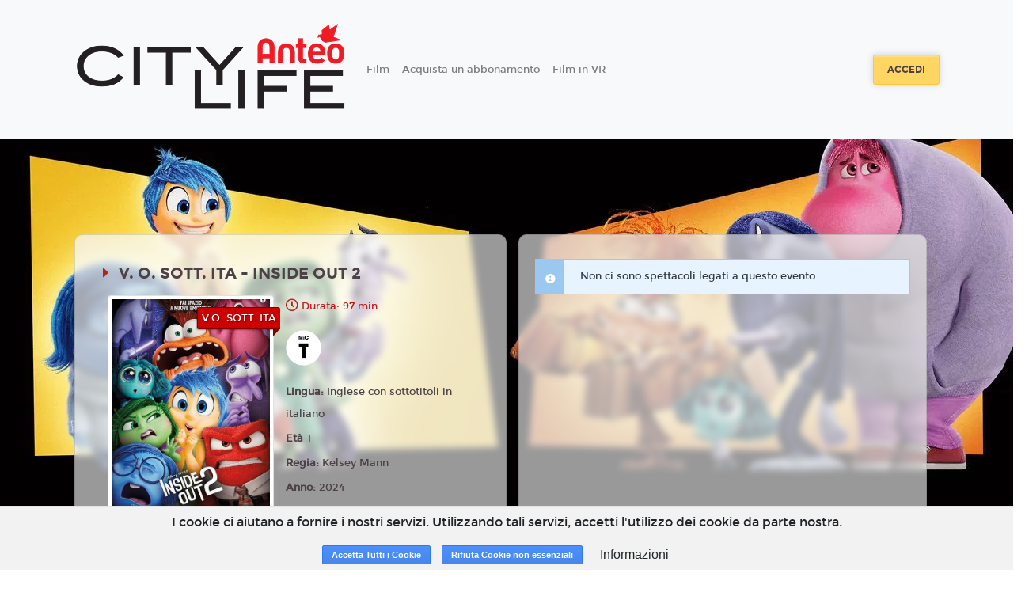

--- FILE ---
content_type: text/html; charset=utf-8
request_url: https://www.google.com/recaptcha/api2/anchor?ar=1&k=6LeMlcgUAAAAAOIIU9j65JSvvhsVsX0BMf1oJaQ1&co=aHR0cHM6Ly9jaXR5bGlmZS5zcGF6aW9jaW5lbWEuMTh0aWNrZXRzLml0OjQ0Mw..&hl=en&v=7gg7H51Q-naNfhmCP3_R47ho&size=invisible&anchor-ms=20000&execute-ms=30000&cb=8hf13bq4jm0g
body_size: 48245
content:
<!DOCTYPE HTML><html dir="ltr" lang="en"><head><meta http-equiv="Content-Type" content="text/html; charset=UTF-8">
<meta http-equiv="X-UA-Compatible" content="IE=edge">
<title>reCAPTCHA</title>
<style type="text/css">
/* cyrillic-ext */
@font-face {
  font-family: 'Roboto';
  font-style: normal;
  font-weight: 400;
  font-stretch: 100%;
  src: url(//fonts.gstatic.com/s/roboto/v48/KFO7CnqEu92Fr1ME7kSn66aGLdTylUAMa3GUBHMdazTgWw.woff2) format('woff2');
  unicode-range: U+0460-052F, U+1C80-1C8A, U+20B4, U+2DE0-2DFF, U+A640-A69F, U+FE2E-FE2F;
}
/* cyrillic */
@font-face {
  font-family: 'Roboto';
  font-style: normal;
  font-weight: 400;
  font-stretch: 100%;
  src: url(//fonts.gstatic.com/s/roboto/v48/KFO7CnqEu92Fr1ME7kSn66aGLdTylUAMa3iUBHMdazTgWw.woff2) format('woff2');
  unicode-range: U+0301, U+0400-045F, U+0490-0491, U+04B0-04B1, U+2116;
}
/* greek-ext */
@font-face {
  font-family: 'Roboto';
  font-style: normal;
  font-weight: 400;
  font-stretch: 100%;
  src: url(//fonts.gstatic.com/s/roboto/v48/KFO7CnqEu92Fr1ME7kSn66aGLdTylUAMa3CUBHMdazTgWw.woff2) format('woff2');
  unicode-range: U+1F00-1FFF;
}
/* greek */
@font-face {
  font-family: 'Roboto';
  font-style: normal;
  font-weight: 400;
  font-stretch: 100%;
  src: url(//fonts.gstatic.com/s/roboto/v48/KFO7CnqEu92Fr1ME7kSn66aGLdTylUAMa3-UBHMdazTgWw.woff2) format('woff2');
  unicode-range: U+0370-0377, U+037A-037F, U+0384-038A, U+038C, U+038E-03A1, U+03A3-03FF;
}
/* math */
@font-face {
  font-family: 'Roboto';
  font-style: normal;
  font-weight: 400;
  font-stretch: 100%;
  src: url(//fonts.gstatic.com/s/roboto/v48/KFO7CnqEu92Fr1ME7kSn66aGLdTylUAMawCUBHMdazTgWw.woff2) format('woff2');
  unicode-range: U+0302-0303, U+0305, U+0307-0308, U+0310, U+0312, U+0315, U+031A, U+0326-0327, U+032C, U+032F-0330, U+0332-0333, U+0338, U+033A, U+0346, U+034D, U+0391-03A1, U+03A3-03A9, U+03B1-03C9, U+03D1, U+03D5-03D6, U+03F0-03F1, U+03F4-03F5, U+2016-2017, U+2034-2038, U+203C, U+2040, U+2043, U+2047, U+2050, U+2057, U+205F, U+2070-2071, U+2074-208E, U+2090-209C, U+20D0-20DC, U+20E1, U+20E5-20EF, U+2100-2112, U+2114-2115, U+2117-2121, U+2123-214F, U+2190, U+2192, U+2194-21AE, U+21B0-21E5, U+21F1-21F2, U+21F4-2211, U+2213-2214, U+2216-22FF, U+2308-230B, U+2310, U+2319, U+231C-2321, U+2336-237A, U+237C, U+2395, U+239B-23B7, U+23D0, U+23DC-23E1, U+2474-2475, U+25AF, U+25B3, U+25B7, U+25BD, U+25C1, U+25CA, U+25CC, U+25FB, U+266D-266F, U+27C0-27FF, U+2900-2AFF, U+2B0E-2B11, U+2B30-2B4C, U+2BFE, U+3030, U+FF5B, U+FF5D, U+1D400-1D7FF, U+1EE00-1EEFF;
}
/* symbols */
@font-face {
  font-family: 'Roboto';
  font-style: normal;
  font-weight: 400;
  font-stretch: 100%;
  src: url(//fonts.gstatic.com/s/roboto/v48/KFO7CnqEu92Fr1ME7kSn66aGLdTylUAMaxKUBHMdazTgWw.woff2) format('woff2');
  unicode-range: U+0001-000C, U+000E-001F, U+007F-009F, U+20DD-20E0, U+20E2-20E4, U+2150-218F, U+2190, U+2192, U+2194-2199, U+21AF, U+21E6-21F0, U+21F3, U+2218-2219, U+2299, U+22C4-22C6, U+2300-243F, U+2440-244A, U+2460-24FF, U+25A0-27BF, U+2800-28FF, U+2921-2922, U+2981, U+29BF, U+29EB, U+2B00-2BFF, U+4DC0-4DFF, U+FFF9-FFFB, U+10140-1018E, U+10190-1019C, U+101A0, U+101D0-101FD, U+102E0-102FB, U+10E60-10E7E, U+1D2C0-1D2D3, U+1D2E0-1D37F, U+1F000-1F0FF, U+1F100-1F1AD, U+1F1E6-1F1FF, U+1F30D-1F30F, U+1F315, U+1F31C, U+1F31E, U+1F320-1F32C, U+1F336, U+1F378, U+1F37D, U+1F382, U+1F393-1F39F, U+1F3A7-1F3A8, U+1F3AC-1F3AF, U+1F3C2, U+1F3C4-1F3C6, U+1F3CA-1F3CE, U+1F3D4-1F3E0, U+1F3ED, U+1F3F1-1F3F3, U+1F3F5-1F3F7, U+1F408, U+1F415, U+1F41F, U+1F426, U+1F43F, U+1F441-1F442, U+1F444, U+1F446-1F449, U+1F44C-1F44E, U+1F453, U+1F46A, U+1F47D, U+1F4A3, U+1F4B0, U+1F4B3, U+1F4B9, U+1F4BB, U+1F4BF, U+1F4C8-1F4CB, U+1F4D6, U+1F4DA, U+1F4DF, U+1F4E3-1F4E6, U+1F4EA-1F4ED, U+1F4F7, U+1F4F9-1F4FB, U+1F4FD-1F4FE, U+1F503, U+1F507-1F50B, U+1F50D, U+1F512-1F513, U+1F53E-1F54A, U+1F54F-1F5FA, U+1F610, U+1F650-1F67F, U+1F687, U+1F68D, U+1F691, U+1F694, U+1F698, U+1F6AD, U+1F6B2, U+1F6B9-1F6BA, U+1F6BC, U+1F6C6-1F6CF, U+1F6D3-1F6D7, U+1F6E0-1F6EA, U+1F6F0-1F6F3, U+1F6F7-1F6FC, U+1F700-1F7FF, U+1F800-1F80B, U+1F810-1F847, U+1F850-1F859, U+1F860-1F887, U+1F890-1F8AD, U+1F8B0-1F8BB, U+1F8C0-1F8C1, U+1F900-1F90B, U+1F93B, U+1F946, U+1F984, U+1F996, U+1F9E9, U+1FA00-1FA6F, U+1FA70-1FA7C, U+1FA80-1FA89, U+1FA8F-1FAC6, U+1FACE-1FADC, U+1FADF-1FAE9, U+1FAF0-1FAF8, U+1FB00-1FBFF;
}
/* vietnamese */
@font-face {
  font-family: 'Roboto';
  font-style: normal;
  font-weight: 400;
  font-stretch: 100%;
  src: url(//fonts.gstatic.com/s/roboto/v48/KFO7CnqEu92Fr1ME7kSn66aGLdTylUAMa3OUBHMdazTgWw.woff2) format('woff2');
  unicode-range: U+0102-0103, U+0110-0111, U+0128-0129, U+0168-0169, U+01A0-01A1, U+01AF-01B0, U+0300-0301, U+0303-0304, U+0308-0309, U+0323, U+0329, U+1EA0-1EF9, U+20AB;
}
/* latin-ext */
@font-face {
  font-family: 'Roboto';
  font-style: normal;
  font-weight: 400;
  font-stretch: 100%;
  src: url(//fonts.gstatic.com/s/roboto/v48/KFO7CnqEu92Fr1ME7kSn66aGLdTylUAMa3KUBHMdazTgWw.woff2) format('woff2');
  unicode-range: U+0100-02BA, U+02BD-02C5, U+02C7-02CC, U+02CE-02D7, U+02DD-02FF, U+0304, U+0308, U+0329, U+1D00-1DBF, U+1E00-1E9F, U+1EF2-1EFF, U+2020, U+20A0-20AB, U+20AD-20C0, U+2113, U+2C60-2C7F, U+A720-A7FF;
}
/* latin */
@font-face {
  font-family: 'Roboto';
  font-style: normal;
  font-weight: 400;
  font-stretch: 100%;
  src: url(//fonts.gstatic.com/s/roboto/v48/KFO7CnqEu92Fr1ME7kSn66aGLdTylUAMa3yUBHMdazQ.woff2) format('woff2');
  unicode-range: U+0000-00FF, U+0131, U+0152-0153, U+02BB-02BC, U+02C6, U+02DA, U+02DC, U+0304, U+0308, U+0329, U+2000-206F, U+20AC, U+2122, U+2191, U+2193, U+2212, U+2215, U+FEFF, U+FFFD;
}
/* cyrillic-ext */
@font-face {
  font-family: 'Roboto';
  font-style: normal;
  font-weight: 500;
  font-stretch: 100%;
  src: url(//fonts.gstatic.com/s/roboto/v48/KFO7CnqEu92Fr1ME7kSn66aGLdTylUAMa3GUBHMdazTgWw.woff2) format('woff2');
  unicode-range: U+0460-052F, U+1C80-1C8A, U+20B4, U+2DE0-2DFF, U+A640-A69F, U+FE2E-FE2F;
}
/* cyrillic */
@font-face {
  font-family: 'Roboto';
  font-style: normal;
  font-weight: 500;
  font-stretch: 100%;
  src: url(//fonts.gstatic.com/s/roboto/v48/KFO7CnqEu92Fr1ME7kSn66aGLdTylUAMa3iUBHMdazTgWw.woff2) format('woff2');
  unicode-range: U+0301, U+0400-045F, U+0490-0491, U+04B0-04B1, U+2116;
}
/* greek-ext */
@font-face {
  font-family: 'Roboto';
  font-style: normal;
  font-weight: 500;
  font-stretch: 100%;
  src: url(//fonts.gstatic.com/s/roboto/v48/KFO7CnqEu92Fr1ME7kSn66aGLdTylUAMa3CUBHMdazTgWw.woff2) format('woff2');
  unicode-range: U+1F00-1FFF;
}
/* greek */
@font-face {
  font-family: 'Roboto';
  font-style: normal;
  font-weight: 500;
  font-stretch: 100%;
  src: url(//fonts.gstatic.com/s/roboto/v48/KFO7CnqEu92Fr1ME7kSn66aGLdTylUAMa3-UBHMdazTgWw.woff2) format('woff2');
  unicode-range: U+0370-0377, U+037A-037F, U+0384-038A, U+038C, U+038E-03A1, U+03A3-03FF;
}
/* math */
@font-face {
  font-family: 'Roboto';
  font-style: normal;
  font-weight: 500;
  font-stretch: 100%;
  src: url(//fonts.gstatic.com/s/roboto/v48/KFO7CnqEu92Fr1ME7kSn66aGLdTylUAMawCUBHMdazTgWw.woff2) format('woff2');
  unicode-range: U+0302-0303, U+0305, U+0307-0308, U+0310, U+0312, U+0315, U+031A, U+0326-0327, U+032C, U+032F-0330, U+0332-0333, U+0338, U+033A, U+0346, U+034D, U+0391-03A1, U+03A3-03A9, U+03B1-03C9, U+03D1, U+03D5-03D6, U+03F0-03F1, U+03F4-03F5, U+2016-2017, U+2034-2038, U+203C, U+2040, U+2043, U+2047, U+2050, U+2057, U+205F, U+2070-2071, U+2074-208E, U+2090-209C, U+20D0-20DC, U+20E1, U+20E5-20EF, U+2100-2112, U+2114-2115, U+2117-2121, U+2123-214F, U+2190, U+2192, U+2194-21AE, U+21B0-21E5, U+21F1-21F2, U+21F4-2211, U+2213-2214, U+2216-22FF, U+2308-230B, U+2310, U+2319, U+231C-2321, U+2336-237A, U+237C, U+2395, U+239B-23B7, U+23D0, U+23DC-23E1, U+2474-2475, U+25AF, U+25B3, U+25B7, U+25BD, U+25C1, U+25CA, U+25CC, U+25FB, U+266D-266F, U+27C0-27FF, U+2900-2AFF, U+2B0E-2B11, U+2B30-2B4C, U+2BFE, U+3030, U+FF5B, U+FF5D, U+1D400-1D7FF, U+1EE00-1EEFF;
}
/* symbols */
@font-face {
  font-family: 'Roboto';
  font-style: normal;
  font-weight: 500;
  font-stretch: 100%;
  src: url(//fonts.gstatic.com/s/roboto/v48/KFO7CnqEu92Fr1ME7kSn66aGLdTylUAMaxKUBHMdazTgWw.woff2) format('woff2');
  unicode-range: U+0001-000C, U+000E-001F, U+007F-009F, U+20DD-20E0, U+20E2-20E4, U+2150-218F, U+2190, U+2192, U+2194-2199, U+21AF, U+21E6-21F0, U+21F3, U+2218-2219, U+2299, U+22C4-22C6, U+2300-243F, U+2440-244A, U+2460-24FF, U+25A0-27BF, U+2800-28FF, U+2921-2922, U+2981, U+29BF, U+29EB, U+2B00-2BFF, U+4DC0-4DFF, U+FFF9-FFFB, U+10140-1018E, U+10190-1019C, U+101A0, U+101D0-101FD, U+102E0-102FB, U+10E60-10E7E, U+1D2C0-1D2D3, U+1D2E0-1D37F, U+1F000-1F0FF, U+1F100-1F1AD, U+1F1E6-1F1FF, U+1F30D-1F30F, U+1F315, U+1F31C, U+1F31E, U+1F320-1F32C, U+1F336, U+1F378, U+1F37D, U+1F382, U+1F393-1F39F, U+1F3A7-1F3A8, U+1F3AC-1F3AF, U+1F3C2, U+1F3C4-1F3C6, U+1F3CA-1F3CE, U+1F3D4-1F3E0, U+1F3ED, U+1F3F1-1F3F3, U+1F3F5-1F3F7, U+1F408, U+1F415, U+1F41F, U+1F426, U+1F43F, U+1F441-1F442, U+1F444, U+1F446-1F449, U+1F44C-1F44E, U+1F453, U+1F46A, U+1F47D, U+1F4A3, U+1F4B0, U+1F4B3, U+1F4B9, U+1F4BB, U+1F4BF, U+1F4C8-1F4CB, U+1F4D6, U+1F4DA, U+1F4DF, U+1F4E3-1F4E6, U+1F4EA-1F4ED, U+1F4F7, U+1F4F9-1F4FB, U+1F4FD-1F4FE, U+1F503, U+1F507-1F50B, U+1F50D, U+1F512-1F513, U+1F53E-1F54A, U+1F54F-1F5FA, U+1F610, U+1F650-1F67F, U+1F687, U+1F68D, U+1F691, U+1F694, U+1F698, U+1F6AD, U+1F6B2, U+1F6B9-1F6BA, U+1F6BC, U+1F6C6-1F6CF, U+1F6D3-1F6D7, U+1F6E0-1F6EA, U+1F6F0-1F6F3, U+1F6F7-1F6FC, U+1F700-1F7FF, U+1F800-1F80B, U+1F810-1F847, U+1F850-1F859, U+1F860-1F887, U+1F890-1F8AD, U+1F8B0-1F8BB, U+1F8C0-1F8C1, U+1F900-1F90B, U+1F93B, U+1F946, U+1F984, U+1F996, U+1F9E9, U+1FA00-1FA6F, U+1FA70-1FA7C, U+1FA80-1FA89, U+1FA8F-1FAC6, U+1FACE-1FADC, U+1FADF-1FAE9, U+1FAF0-1FAF8, U+1FB00-1FBFF;
}
/* vietnamese */
@font-face {
  font-family: 'Roboto';
  font-style: normal;
  font-weight: 500;
  font-stretch: 100%;
  src: url(//fonts.gstatic.com/s/roboto/v48/KFO7CnqEu92Fr1ME7kSn66aGLdTylUAMa3OUBHMdazTgWw.woff2) format('woff2');
  unicode-range: U+0102-0103, U+0110-0111, U+0128-0129, U+0168-0169, U+01A0-01A1, U+01AF-01B0, U+0300-0301, U+0303-0304, U+0308-0309, U+0323, U+0329, U+1EA0-1EF9, U+20AB;
}
/* latin-ext */
@font-face {
  font-family: 'Roboto';
  font-style: normal;
  font-weight: 500;
  font-stretch: 100%;
  src: url(//fonts.gstatic.com/s/roboto/v48/KFO7CnqEu92Fr1ME7kSn66aGLdTylUAMa3KUBHMdazTgWw.woff2) format('woff2');
  unicode-range: U+0100-02BA, U+02BD-02C5, U+02C7-02CC, U+02CE-02D7, U+02DD-02FF, U+0304, U+0308, U+0329, U+1D00-1DBF, U+1E00-1E9F, U+1EF2-1EFF, U+2020, U+20A0-20AB, U+20AD-20C0, U+2113, U+2C60-2C7F, U+A720-A7FF;
}
/* latin */
@font-face {
  font-family: 'Roboto';
  font-style: normal;
  font-weight: 500;
  font-stretch: 100%;
  src: url(//fonts.gstatic.com/s/roboto/v48/KFO7CnqEu92Fr1ME7kSn66aGLdTylUAMa3yUBHMdazQ.woff2) format('woff2');
  unicode-range: U+0000-00FF, U+0131, U+0152-0153, U+02BB-02BC, U+02C6, U+02DA, U+02DC, U+0304, U+0308, U+0329, U+2000-206F, U+20AC, U+2122, U+2191, U+2193, U+2212, U+2215, U+FEFF, U+FFFD;
}
/* cyrillic-ext */
@font-face {
  font-family: 'Roboto';
  font-style: normal;
  font-weight: 900;
  font-stretch: 100%;
  src: url(//fonts.gstatic.com/s/roboto/v48/KFO7CnqEu92Fr1ME7kSn66aGLdTylUAMa3GUBHMdazTgWw.woff2) format('woff2');
  unicode-range: U+0460-052F, U+1C80-1C8A, U+20B4, U+2DE0-2DFF, U+A640-A69F, U+FE2E-FE2F;
}
/* cyrillic */
@font-face {
  font-family: 'Roboto';
  font-style: normal;
  font-weight: 900;
  font-stretch: 100%;
  src: url(//fonts.gstatic.com/s/roboto/v48/KFO7CnqEu92Fr1ME7kSn66aGLdTylUAMa3iUBHMdazTgWw.woff2) format('woff2');
  unicode-range: U+0301, U+0400-045F, U+0490-0491, U+04B0-04B1, U+2116;
}
/* greek-ext */
@font-face {
  font-family: 'Roboto';
  font-style: normal;
  font-weight: 900;
  font-stretch: 100%;
  src: url(//fonts.gstatic.com/s/roboto/v48/KFO7CnqEu92Fr1ME7kSn66aGLdTylUAMa3CUBHMdazTgWw.woff2) format('woff2');
  unicode-range: U+1F00-1FFF;
}
/* greek */
@font-face {
  font-family: 'Roboto';
  font-style: normal;
  font-weight: 900;
  font-stretch: 100%;
  src: url(//fonts.gstatic.com/s/roboto/v48/KFO7CnqEu92Fr1ME7kSn66aGLdTylUAMa3-UBHMdazTgWw.woff2) format('woff2');
  unicode-range: U+0370-0377, U+037A-037F, U+0384-038A, U+038C, U+038E-03A1, U+03A3-03FF;
}
/* math */
@font-face {
  font-family: 'Roboto';
  font-style: normal;
  font-weight: 900;
  font-stretch: 100%;
  src: url(//fonts.gstatic.com/s/roboto/v48/KFO7CnqEu92Fr1ME7kSn66aGLdTylUAMawCUBHMdazTgWw.woff2) format('woff2');
  unicode-range: U+0302-0303, U+0305, U+0307-0308, U+0310, U+0312, U+0315, U+031A, U+0326-0327, U+032C, U+032F-0330, U+0332-0333, U+0338, U+033A, U+0346, U+034D, U+0391-03A1, U+03A3-03A9, U+03B1-03C9, U+03D1, U+03D5-03D6, U+03F0-03F1, U+03F4-03F5, U+2016-2017, U+2034-2038, U+203C, U+2040, U+2043, U+2047, U+2050, U+2057, U+205F, U+2070-2071, U+2074-208E, U+2090-209C, U+20D0-20DC, U+20E1, U+20E5-20EF, U+2100-2112, U+2114-2115, U+2117-2121, U+2123-214F, U+2190, U+2192, U+2194-21AE, U+21B0-21E5, U+21F1-21F2, U+21F4-2211, U+2213-2214, U+2216-22FF, U+2308-230B, U+2310, U+2319, U+231C-2321, U+2336-237A, U+237C, U+2395, U+239B-23B7, U+23D0, U+23DC-23E1, U+2474-2475, U+25AF, U+25B3, U+25B7, U+25BD, U+25C1, U+25CA, U+25CC, U+25FB, U+266D-266F, U+27C0-27FF, U+2900-2AFF, U+2B0E-2B11, U+2B30-2B4C, U+2BFE, U+3030, U+FF5B, U+FF5D, U+1D400-1D7FF, U+1EE00-1EEFF;
}
/* symbols */
@font-face {
  font-family: 'Roboto';
  font-style: normal;
  font-weight: 900;
  font-stretch: 100%;
  src: url(//fonts.gstatic.com/s/roboto/v48/KFO7CnqEu92Fr1ME7kSn66aGLdTylUAMaxKUBHMdazTgWw.woff2) format('woff2');
  unicode-range: U+0001-000C, U+000E-001F, U+007F-009F, U+20DD-20E0, U+20E2-20E4, U+2150-218F, U+2190, U+2192, U+2194-2199, U+21AF, U+21E6-21F0, U+21F3, U+2218-2219, U+2299, U+22C4-22C6, U+2300-243F, U+2440-244A, U+2460-24FF, U+25A0-27BF, U+2800-28FF, U+2921-2922, U+2981, U+29BF, U+29EB, U+2B00-2BFF, U+4DC0-4DFF, U+FFF9-FFFB, U+10140-1018E, U+10190-1019C, U+101A0, U+101D0-101FD, U+102E0-102FB, U+10E60-10E7E, U+1D2C0-1D2D3, U+1D2E0-1D37F, U+1F000-1F0FF, U+1F100-1F1AD, U+1F1E6-1F1FF, U+1F30D-1F30F, U+1F315, U+1F31C, U+1F31E, U+1F320-1F32C, U+1F336, U+1F378, U+1F37D, U+1F382, U+1F393-1F39F, U+1F3A7-1F3A8, U+1F3AC-1F3AF, U+1F3C2, U+1F3C4-1F3C6, U+1F3CA-1F3CE, U+1F3D4-1F3E0, U+1F3ED, U+1F3F1-1F3F3, U+1F3F5-1F3F7, U+1F408, U+1F415, U+1F41F, U+1F426, U+1F43F, U+1F441-1F442, U+1F444, U+1F446-1F449, U+1F44C-1F44E, U+1F453, U+1F46A, U+1F47D, U+1F4A3, U+1F4B0, U+1F4B3, U+1F4B9, U+1F4BB, U+1F4BF, U+1F4C8-1F4CB, U+1F4D6, U+1F4DA, U+1F4DF, U+1F4E3-1F4E6, U+1F4EA-1F4ED, U+1F4F7, U+1F4F9-1F4FB, U+1F4FD-1F4FE, U+1F503, U+1F507-1F50B, U+1F50D, U+1F512-1F513, U+1F53E-1F54A, U+1F54F-1F5FA, U+1F610, U+1F650-1F67F, U+1F687, U+1F68D, U+1F691, U+1F694, U+1F698, U+1F6AD, U+1F6B2, U+1F6B9-1F6BA, U+1F6BC, U+1F6C6-1F6CF, U+1F6D3-1F6D7, U+1F6E0-1F6EA, U+1F6F0-1F6F3, U+1F6F7-1F6FC, U+1F700-1F7FF, U+1F800-1F80B, U+1F810-1F847, U+1F850-1F859, U+1F860-1F887, U+1F890-1F8AD, U+1F8B0-1F8BB, U+1F8C0-1F8C1, U+1F900-1F90B, U+1F93B, U+1F946, U+1F984, U+1F996, U+1F9E9, U+1FA00-1FA6F, U+1FA70-1FA7C, U+1FA80-1FA89, U+1FA8F-1FAC6, U+1FACE-1FADC, U+1FADF-1FAE9, U+1FAF0-1FAF8, U+1FB00-1FBFF;
}
/* vietnamese */
@font-face {
  font-family: 'Roboto';
  font-style: normal;
  font-weight: 900;
  font-stretch: 100%;
  src: url(//fonts.gstatic.com/s/roboto/v48/KFO7CnqEu92Fr1ME7kSn66aGLdTylUAMa3OUBHMdazTgWw.woff2) format('woff2');
  unicode-range: U+0102-0103, U+0110-0111, U+0128-0129, U+0168-0169, U+01A0-01A1, U+01AF-01B0, U+0300-0301, U+0303-0304, U+0308-0309, U+0323, U+0329, U+1EA0-1EF9, U+20AB;
}
/* latin-ext */
@font-face {
  font-family: 'Roboto';
  font-style: normal;
  font-weight: 900;
  font-stretch: 100%;
  src: url(//fonts.gstatic.com/s/roboto/v48/KFO7CnqEu92Fr1ME7kSn66aGLdTylUAMa3KUBHMdazTgWw.woff2) format('woff2');
  unicode-range: U+0100-02BA, U+02BD-02C5, U+02C7-02CC, U+02CE-02D7, U+02DD-02FF, U+0304, U+0308, U+0329, U+1D00-1DBF, U+1E00-1E9F, U+1EF2-1EFF, U+2020, U+20A0-20AB, U+20AD-20C0, U+2113, U+2C60-2C7F, U+A720-A7FF;
}
/* latin */
@font-face {
  font-family: 'Roboto';
  font-style: normal;
  font-weight: 900;
  font-stretch: 100%;
  src: url(//fonts.gstatic.com/s/roboto/v48/KFO7CnqEu92Fr1ME7kSn66aGLdTylUAMa3yUBHMdazQ.woff2) format('woff2');
  unicode-range: U+0000-00FF, U+0131, U+0152-0153, U+02BB-02BC, U+02C6, U+02DA, U+02DC, U+0304, U+0308, U+0329, U+2000-206F, U+20AC, U+2122, U+2191, U+2193, U+2212, U+2215, U+FEFF, U+FFFD;
}

</style>
<link rel="stylesheet" type="text/css" href="https://www.gstatic.com/recaptcha/releases/7gg7H51Q-naNfhmCP3_R47ho/styles__ltr.css">
<script nonce="rWVfNtz4AojjGKWFPkLd_A" type="text/javascript">window['__recaptcha_api'] = 'https://www.google.com/recaptcha/api2/';</script>
<script type="text/javascript" src="https://www.gstatic.com/recaptcha/releases/7gg7H51Q-naNfhmCP3_R47ho/recaptcha__en.js" nonce="rWVfNtz4AojjGKWFPkLd_A">
      
    </script></head>
<body><div id="rc-anchor-alert" class="rc-anchor-alert"></div>
<input type="hidden" id="recaptcha-token" value="[base64]">
<script type="text/javascript" nonce="rWVfNtz4AojjGKWFPkLd_A">
      recaptcha.anchor.Main.init("[\x22ainput\x22,[\x22bgdata\x22,\x22\x22,\[base64]/[base64]/[base64]/KE4oMTI0LHYsdi5HKSxMWihsLHYpKTpOKDEyNCx2LGwpLFYpLHYpLFQpKSxGKDE3MSx2KX0scjc9ZnVuY3Rpb24obCl7cmV0dXJuIGx9LEM9ZnVuY3Rpb24obCxWLHYpe04odixsLFYpLFZbYWtdPTI3OTZ9LG49ZnVuY3Rpb24obCxWKXtWLlg9KChWLlg/[base64]/[base64]/[base64]/[base64]/[base64]/[base64]/[base64]/[base64]/[base64]/[base64]/[base64]\\u003d\x22,\[base64]\x22,\[base64]/a8OkYMKSKRDDm8OAwrLCh1hbOMK/SFItwr3DmsK/AcKLZsKKwrhgwrLCuiwOwrc3Un/[base64]/[base64]/CpMKUwo5Nw5rCv8OJYcOZfMKQw5TCgjptK1fDlBwKwq4Rw6bDjsOmVB5hwrzCrHNxw6jClMOKD8OleMKvRApIw6DDkzrCtnPConFLc8Kqw6BsQzEbwrpCfibCqicKesKrwrzCrxFlw7fCgDfCvMOHwqjDiA/Dl8K3MMK2w6XCoyPDr8OEwozCnGfCvz9QwrQvwocaHG/[base64]/CjR7DkMKiwq9IGlDCk8KIwonDmkxlR8Oaw5rDvsK9HmjDo8O3wpwDH0ciw609w67Dh8O/bsOvw7/CvMKBw5M0w5lpwp4mw6vDqcKne8OUcGPClsKUQHIfGFjChQtqQAzCrMKpZsOSwpMFw4Aqw5Uiw7vCncKlwpZSw6/CisKPw7pdw4LDo8O1wpQlFMOhDMOjJcKZGVRdIyLCpMOVMcK0wpTDqMKaw6rCrWxowqjCplg6DnPCnFvDtAnCssOzSxDCosKVNylAw4/Cj8Kawq9ZZMObw5cGw7wuwpsoCSRkR8K9wrVZwpPCmEbDrcOQOjjCkgXDpcOMwrVjW2RSKQrCkcO7L8KoYMKzVsONw4Iiwo3DlcOYGsOmwqgXOcO/IlzDsGJ/wqzCu8O1w5YOw6XCvMKAwqoPP8K2UcKmJcKMJMOFLxbDsjoWw5Z2wqzDlghTwrfCrsKfwoHDuAg8WcO2w4RHEmYyw5tHw7NNOcKpbMKGw5vDkiYzTMK8UHnCrjw2w65QZ0/Co8KLw6sFw7TCosKbXgQRwqBzKgBXwq0BJcOAwoY0f8OywozDtltkwprCs8OIw5UvJDl/[base64]/Dl8Olwo/CoCPDmyECFQNpG8K8wrEnNsO5w49nw4F7F8KJwrnDmMORw78Rw7fCsy9jKjnChsOIw4x7U8KJw4fDtsKmw5rCoz4wwqdNQgYFTFgdw6hMwrtRw4VwNsKjOcO2w4LDiGJ/C8Oiw6nDt8OFFHFZw6fCuXjDkWfDmDfCgsK8fyNoPcO9asOjw6pQw5TCv1rCssOEw4/ClMO8w7MAUXtsScOlYDPCncK0Jw43w5swwovDk8O1w5TClcO5woXClxl1w4vCvMKVwq9wwpTDqj1ewqbDiMKlw6pSwr0tI8K8NcOzw4XDrmprRQNZwp7DsMKqwrHCin/DggbDgXvCvlPClTbDqnM+wpQmdBzCj8Kpw6zChMKEwptKIh/CuMKyw6rDlnZ6H8KKw67CnzBywqxeP34Uw4Q6LGDDrG0Tw58oFH5Wwq/CvgsSwphLN8KxXSfDj1bCt8Oow5LDoMKqdMK1wrgewrHCkcKEwp9AB8OKwrDCvsKvE8KRQT3Dm8KVMVrCnRV4G8Kjw4TCqMO4UsOSW8Kiwp3DnknDvTHCtQLCqx/DgMOpNmVTwpZow4LCv8KeNXvDjEfCvx0vw5/CjMKYEsKZwr0Uw5xxwq7Cq8OWW8OMJV/CiMOBw4PChBjChUTCqsKnw7VDXcOaFAkOb8KNNsKOCMKqMlUFMcK2wp91CXbClsOZQcOPw7k+wps1Ql57w65lwprDrMKwbcKQwr49w5nDhsKNwqnDvm0iWcKOwqjDiVDDmsOPwoMRwp9rw47CtMOKw5TCvWdiw6JPwqtLw6LCgD/DhVpiZ3tHOcKlwrgva8K/w6vClkHDoMOcw78SQsOOb1/CgcKtKDI6YjsMwpwnwoN9XB/Cv8OGRxDDv8OfAgUuwrExVsKTw7TCpQ7Cv3nCry7DhcKGwo/ChcOlbsODEz/Dl1hfw6YTa8O6w4A6w6wQLcOBBxnDtcK0YsKEw43DncKgW3EbCMKmw7XDoW1xw5fCmk/CmsOSI8OcET7DjxrDuH/CtcOhKSHDow4xwq1EAF1ff8Oaw6J/GMKlw7HCnFDCi3fDkMKsw77Dumlxw77DiTlRCcOxwrPCtTPCogRxw4DDjAMlwoXDgsKJTcO/[base64]/wqRGwqwfw7pDS8K1S8KLw6DDm8OjLMKFEybDmisPRcOLwo3DnMO8w5hOY8OFE8OswpTDvsOdXUJ3wpnDil/[base64]/Dg8O2w4tIaEXDpgFofzkGB8KNUX3CjMOxwqg4bGReU17CvcKQBsKnQcK9wo7DtsKjGVLDtjPDmgcMw4XDssOwRUTChC4YR2TCgygtw4t6EMOiNxzDsRrCoMK9VWI/JVrClSYdw54GX3wuwpV7wrg5Y2vDhsO7wrfCkU8pasKvE8KhS8K/dxpNJMKlL8OTw6MAw5/DsjYRFkzDqTYWAMK2DUVnLxAuM1ElPEnCilXDlDfDkgAZw6Uow6pwGMKiME1uM8KTw4zCo8Orw73Ci2Jow4wTSsKLWsOFEw/Crg0Cw4JcLDHCqwrCq8KpwqHCgnFnRD/DnjRYccOTwrNpCDd5dU5AUnpsMW/Cn1XChsK2VTDDqg3DnTTClADDpDPDvyXChxbDsMOoEMKHQhXDhMOueBYGPB4BXwPDhT5tbyIIb8Kow7fCvMOqesKSP8OVKMKBJAYjLixjw6zCu8KzJx04wo/[base64]/DjRIKwpPCmiLCkzlxVsK8wrXCtwvCpMOrK8KqSWo+ccOLw6gPJn3CgijCjTB3fsOiCMOhwq/DjAnDm8OkSBHDhSnCskMXXsKdwqjDgx3Cnz3Dl0zDgXTCj3nCsQcxMhXCr8O6CMOvw5/[base64]/XMO7Wk0oWsOnwpHCiS5XP8KTcsKaEcOGJBjCtGbChsOrw5nDm8K/wpfDosObb8KrwrNdQcKmw68lwpTCiisOwpFrw7PDqBHDoj9zIMOEEcO6aCdxw5APQ8KaHsOFaB15KkbDvh7DmGvDgBnDn8ODNsKLwrXDiFAhwpF/H8KqISrDusOrw5VdZk5ew70Xw597bsO3wqsVLWvDsiE7woB3wpM7TmkOw6bDk8O8QnHCrHjCp8KMfMKmMMKLPCs/cMK9w6/CksKowpVwRsKew7QTOjcedCLDm8KSw7duwq4tK8KBw6kbEUhZJTTDrCZ1wqjCvMKTw57CiUVDw6IiTCbCjcKlJV0pwqzCsMKARBZiPnvDhcOZw58mw5jDlcK6CmA6wptFSsO2VsK+HyHDkDUcw5QYwqvCusOlZMKbTy8cw7HCpUdBw6/DhcOxwpzCvH9xYxHCl8Kpw4l/[base64]/Di8KJw6HDlFonw5DDpsOlw4B0woDCrcOgw6PCnsKTSjM2wr/CmV7Diwo8wrrCpMKgwoktDsOHw7dPBcKiwr0ZLMKvw6PCsMKKXMOgAsKiw6vCukbDvMKzw6xybMOgNMKxd8ONw7jCo8OPOcOvcUzDgic/wrpxwq3Do8OfP8OFQ8OTIMOHS0I3VRLCvBPChMKGJAlBw60Kw6DDiEhlGA3CtjtPeMOBDMOCw5fDqsO8wpzCpBHCr1HDmkgsw4DCqC7Ds8OPwoLDnB7DjMKZwoNEw5tew78cw4gzNmHClD/DvXUfw4XChjxyC8OEwp0Ywrt4LsKrwr7CisOuAsK2wrjCvDHCnCLDjDjCgMOgIx04w71BRH0Cw6HDv3UYHjzCk8KcNMKoFE/DmsO4d8O3XsKWFkDDsBHCusO5e3sSesOcT8KdwrfDl0PCoGpZwpLDoMOZOcORw5XCnlXDtcOrw7/DrMKBIMOow7bDiRtXw6JvLMKrw6rDmHlzPFLDtQBrw5/[base64]/DhUlrRTp8w5xiFlYVWizDqcKSwpZsbU9rYG8Hwo/[base64]/CrMKtTMKaOMKhwoItwr3Dj3DDr8KLenEXKiPDnsKLA8OiwoTDvMKgaiHDszXDv1tKw4bDlsOuw5ArwrPCiljDk0TDgSlpY2YCIcK7fMOxSsOhw5EOwo8kdS/DojRrw48uAgbDkMOBwp5uVMKFwrFGW31AwrlVw7guEsOnc0rCn2QtcsOJNC8ZccKQwrETw53DmcOHVC7DkBHDnxTCpMK9PRzCj8OGw6TDu0zCjsOqw4PCrBl1wpjDm8OjMQZAw6Y8w78YJh/Dp0VKP8OVw6Z8wrrDlS5GwpZxUsOJaMKLwrbCnMKewqHCsisswqpXwpTCjsOxwr/DkmDDnsK4KsKAworCmgdSC0xlECfDjcKNwqhxw6ZwwrcmdsKhHcKtwpTDiBTClSAtw7NKCU/[base64]/CisKVwrkfKTzDtcOJCXR1IcKBwpDCkMK5wpnDsMKdwqHDrMOUw4LCqkspTcOrwpMpUSUNwqbDrF3DpcOFw7HDm8OjVMOowo/CtMKhwq/CmBkgwqUYbcOLwqlBw7Fbw7bDksKiHGHCvg/[base64]/DusOUcGJEcw8Zwr0jPsOvwofDqsO7wrRVR8KOw5EMS8Oiwr4sTMOzMkbCjMKJWR7CsMKual4kD8KZw4tqcg9QIWfCocObQEA5cjzCm1dow53CpVRwwq3ChT/DvCdGw7XCl8O4eDnCisOkcMObw4NzeMOCwph5w4gewq3CrcOxwrECSCLDp8OGBVUaw5PCvhNZHsODCFrDrHYkbmbDv8KaTXTDsMObw6Z/wonCp8KkCMO4fS/DuMOjPzZdHUY5ecOvPGMlw7lSJcKPw5XCp1ZoL0/CvyXCgglMf8Ktwr9fexdKXDHCgMOqw6suFMOxScOmYUdow7ZWwqDCqgbCocKHw7jDlsKXw4HDpikcwrXCvBc1wpjDtsKfTMKRw7PCo8K3VnfDh8K/ZcKMLMK+w7J+BsOsc0jDpMKGCR7DrMO/wqrChsOHNsK+w7bDv3nCgMKBeMKmwqQVLwjDt8OtCsOIwoZ8wpdnw6c7MMOqX2NUwpZsw7coCcKmw5zDoTIGYMOebzdLwr/DkcOFwoU9w6wmwqYRwrDDrsKtZcOjF8Ksw7Fww7rCilbCrMKCCD0pE8OpHcKHQXJpVmLCicKeUsK9w6wZOcKEwr0+wqVXw6ZNNcKJwoLCmMO1wqgrEsKPeMOUTTrDmcOnwq/[base64]/DgMK+HcKED8OvdgLDvl1JXS/DgGnCnTPDoCkYwpZOIsOXw6VhUsO+MsKWWcOlwoRIeyvCosKSwpNeGMKDwqp6wr/[base64]/CkwNnwpXCmsO9MlNFw6xUwq/CvsKKwrcVIsOpwpY5wqHCq8OyUsKcFcOTw48QJjbCoMO4w51IJQ/Dp0XDsyUcw6rCqlA+wqXDgsO3KcKpMSRbwqbDm8K0BVHDr8O9J0vDoxbDjC7DtX4zdsObRsKGH8OVwpRjw69Lw6HDmcK3wpDDojLCr8Ouw6UMw5/DpwbDqlVPNEo5GTvDgsKYwoMHDMO0wodNwp4GwoMEasKPw4jChsKtQBlqLsOKwq8Cw4nDiX4fKcOnfDzDgsOlZ8OxZsOiwoVewpJTUsOHH8KiE8OFwp7CksKhw5PCs8OPJjTCh8Ohwpolw4LDgFlGwqJtwp/DolsuworCvXhTw5rDvcKfFSggFMKBw6xgOX3CtFXCmMKpwoI+wpvCkkXDq8KNw7wHYCErwpoFw7zCv8KLAcKEwrTDiMOhw5M+w7LDn8Oqwp1FdMKGwqobwpDDlFwJTiUIw4vCj1p4w7jDkMKgPsOxw41cFsOrL8Orw4lVw6HDoMK5wqTClgfCj1/[base64]/B38Uw5zDqMKJw6chwq1Cw61Gw75QOk8FGmkYwoLCpmpJfMOFwr/[base64]/TmYbwo3DhcKGXsOAwovDkkthG8Kvw4zCisOvYyzCvMOWXsObw6rDvMKGPsO8dsOBwpzDn18qw6A6wp/Dg09GVsKfZw5Iw6PCrzHCgcOtYcOZYcKww5TCgcO3U8KtwoPDrMO0wpJRVn0Wwp/CtsKQw64OQsOwcsKBwrtyVsKRwpt/w4rCuMOKfcO/w7jDiMKBFGPDphjCpsKGw6rCkMO2YxFBacOQfsK+w7U/wrAlI3sWMiRKwp7CgXjCu8KHW1LDgnvCqRBvaCrCpyY5WcOBUcOfIUvCj3nDhsK2wrtXwrU2PjnClcOuw7knDifChBDDuilxGMKtwoLDkw9Aw6DCnMKUO1wuwp/[base64]/CswHCpMKXwo9FwrPCj8KzWcKZwq1lHBVawrTDkcKdJxdnPcOcXsOwJlTCtsO/woJ4MMOHHBYqw5/CpsO+acOzw4XCl2/[base64]/[base64]/DicOSwo7CjsKGw7XDmcKDd3PDkcO9wqXDg8KsF2Elw79SFhgFPcOSMsOHXMK0wrxWw6dDIRNKw6/[base64]/UmhJwo4Gw4vCu8OHNkAqa8Klwp46JUZhwoNHw60mUF8Vwr7ChHTCtEMcFsOQWEnCtMO8P1tyKWfDr8O/wo3CqCdafcOfw6PChh9SMlbDplXDgH8jwpdYLcKAw5HCuMKUBicxw4zCtgPCtzl7wo0Dw5TCskIyRUMFwqfCnsK0M8KnAiXCr0/DkcKhwr/DvWBET8OgaHzDlDLCt8OrwoNjRyvDrsKgbQcADgvDnMOlwqNnw5TDuMOGw6vCtcOqwrDCiyPChkssXEpLw6PDuMO3NQrDqcOSwqdbwq/DisO5wobCrcOGw5bCtcK0wqDCpcKSS8OaNsOuw4/Ciltwwq3DhTshJcOxUzVlG8Khw44Iw4lRw4nDoMOqBUd6wqkuQ8O/wolxwr7CglLChUHCi3gfwobCiA54w4ZXM3DCsk7DmMOEBsOcTRIAZcKdT8O/NnXDhDrCi8KwKT/DncOFworCowJNfMK4csOLw4ALYcOIw5/CjAstw67Co8OEbzHDuE/DpMK3w7DCjQbDgHB/[base64]/CvsO5wr7DtxzDtsKZZsKjD1rDsMOEwoVISmnDnwXDm8KlYRZTw49dw6F3w45Pw7HCo8OQVcOBw5bDlsOdfxMxwqkEw74YbcOLDHJPwpASwp/Cp8OXcihBLsO2wrzCqsOHwrfDmRc3H8KaBcKebx4/Sn3CmH0ww4jDgcORwpHCg8Kaw4TDu8K1wroJw4rDqjEtwqMCBBZSYsKuw4rDgRHCsAfCsic7w6/Ck8O0CEXCrgR+e07CrVHCkmY7wq1Nw6jDgsKNw7DDk1LDlcKAw7LCkcO7w5lOFcORDcOiCRhzNE8XSMK7w5dQw4Nnwoguw6g1wqtFw54ow5vDvMO3LQ9KwrFCYz7DuMK5BcKiw5DCsMKWEsOkEQfCmD/[base64]/DmlRUaC85XMOHOsK/w5fDocOZQcOmwo9CdcKuwr/DmcKTw47DncKhwoHClzzCgEjCqUhvG0HDnjLCuivChMO1CMK+JhE4EUrDh8OdM27CtcOrw4XDr8OqCBE0wrrClBHDrMKsw5NCw5k6KMKWNMKgTsKFPyrDl0DCvcO0ZUtvw7VswpN1woPDv1Y5fUEME8Osw4piZCrChcKdfMK7BcK7w4BGwqnDlA/ChVvCqTzDmMKHDcKXCWhLKCgAVcKbDMOZIcOxZGwHwpXDtVTDu8OtAcKuwrnCgcKwwodyUMO/wqbCh37Dt8OTwoXCrFZswpVjwqvCuMKzwqvDiT7DtyR7wrPDuMKuwoEZwpvDgSAjwojClncYO8OuNMOyw45uw6hgw5/CvMOOFQRXw7ddw5HCmWbDknvDt0jCmUwpw4M4TsK7Q0fDqEIbXVJVQcOawrbCvk1gw5HCvMK4w7fDtAUEGUMNwr/DtUrDkwY6XwMcYsK7wohHVsOqw4LChwMAJcKTwoXCg8OyMMOJJcO2w5sYR8ORXh0SZcK2wqfCqsKFwrdjw60RQizChibDuMKFw57DrcO4cCl1Z2IkEk7DsGjCjT/[base64]/H8KJejzCsnBRccKHwo9vw4V9wrnCuMOEwpfCmcODIsOafRHCp8OFwpnCvkZmwq9rccKow7txQcOVNxTDmlLCv2wtScKgM1rDjsKywr7CmzPCoj3Cg8KFGEpHwozDgxHClWDDtyZQA8OXXsOoY1PCpsK3wpzDv8K4XQnCnmcSI8ONGcOlwoV/[base64]/[base64]/YgEbw7Fzwp3Dt1sgU8OJHcKScMOGw4DCu8OQWCPCiMOtKsKbIMKzwrM3w4J3wpTCnMKjw79Nwq7DlcKIwqgpwqTCsGzCkipawoMEwqRxw5HDpi9yRMKTw63DlMOoWVcUS8Kgw7Z4w5XDnXs+w6XDrsOCwr3CvMKbwpzCocKRHsOhw79dw5wOw75Hw7/Crmsnw4jCnFnDgGTDvwZMWsOdwoxmw5kODcOxwrXDuMKZc23CoiElWSnCmsOgGsK/wrDDlhrCh18VJcKhw7U+w7dXOCEiw5LDnsKwWMOeTsK6wp13wrTDl1jDjcKheAfDuR7CicOIw7tvYmTDk1UfwrcPw6spCGnDhMOTw5h5BHfCmMKcbinDvUEYwp7CmzLCtG7Duxs+wrvDthTDoUZmDmhaw5fCmDrChsK/[base64]/DqQA2OQc+fsOQbFFSO8OwFcOZAVlTwr7DsMO7KMKlG1gGwrDDtWErwrs+KsKxworCpVQ1w5kfHcKPw7DCpsOBw4rCl8KSCcKefhlMLCbDtsOzw4E1wpt2CnNyw7zDjFDDt8KzwoHCqsORw7vCnsOqwoRTfMKJW1zChFbCh8KCwrVBGsKif2HClCjDmMO/[base64]/DjRFzPxwIwojCjgpvwosbI2PCpsOiwpfCtCjDnSXDhX4dw6rDh8KZw5w3w4lleUzClcKkw6nCjMOHRsOIC8KBwoNOw51sVhzDqsKpwq7CkAg2TnDClsOITsKuw5BKwqLCpEgdEsOIN8KtSWXCu2EqOWDDom/DgcO8wr4cb8KWe8Kgw4M5EsKDPcOlw67CvWDCrMKpw6swasOWRS1tdcOAw4/CgsOMw77CtVxQw4FFwp3ChmUALQR/w43Cr3zDmU0IVhEsDzpQw5PDkh5kLwxbeMK+w5Yhw6LCl8O3dcOhwr5kKcKyFcKWT1l2w7bDkAPDq8K4wr3Cg2/[base64]/CjXrCmlhpwpjClMKmFhVfwpjDqD3CuMOVAcK6w7IswpY8w7wCV8OaPcKsw5PDssKJNy12w5PDscKsw7kLV8OIw47CuTjCq8O4w44Tw4rDmMKwwqzChsKjw4jDu8KUw6dZw57Dk8OybyIeRcK6wp/DpMOQw49PFjU0wrlaQUPCsQLDj8O6w7LCo8KHe8KrEQ3Dt1MDwpErw6Zwwq/CgybDgsOjfnTDhW3DvMKGwp3DjzTDqEPChsOYwqRKNjHCrksYw6t0w718w6RlCMOQUiFUw5nDn8OTw7/CiX/[base64]/[base64]/CpMO6TcKZw4UIWcOHw5/DtGtfw6tne24kw4PDqHvDrsKawrjDnsKuTCMuw7HCi8ODwrHDuSbCvBFYw6hoZcO9McOiwpHCtsOZwqPCiGjDp8OCYcKVesKOwo7DsDgZd3AoXcKqKcKXX8OxwoTCnsO1w60iw70/wrbDhlQkwpXClBjDklnCnB3Co2QlwqDDi8OTE8OHwoFrd0Q8wp/ClcKhNG7CnW4Wwoodw6xME8KRfGwtTcKoF1fDhgclwpEMwonDv8OkS8KZNMOYwpp3w5LCjMKIScKQfsKWFMKpFEwJwqbCgcKnOh3Cjk/Du8KcSl8EVQUbHAfCusOWEMO+w7RpOsK4w4ZIOX3DoiLCqGnCoHLCt8OweBfDvcOeD8KvwrwGHsK/fRjCtsKWb31jWsKgMy1vw5FIS8KQYyPDucO1wq/Cqz1AcMKqcCkQwqETw4rCqsOWPMKnQ8Odwrxawo/DhsKmw6bDuiIID8Ovwr9Xwr7DrW8aw6jDvQfCmcK7wqg7wpfDmSnDsR5hw4MrY8KNw7PDi2PDtcK+wpLDmcOKw7QPJcOQwpAjO8KoXsOtZsKswqTDkw5mw7dKSHwzL0ASTmPDlcKJciPDsMKoTMORw5DCuUTDisKFeD83J8OVHCAtQcKbAh/[base64]/[base64]/ClysdwrtWfcOqFMK1w68bw71oesObbsK6f8OtAMKgw7srCXrCqX3Dn8Knwr/DpsOFQMK9wqvCsMOTwqNbOcKzccO4wqkkw6d5wpd3woBGwqHDlMKtw4HCjk1RfcKRAMO8w7NAwp/DvsOjw40VXHx+w6LDoBkuKCzCuUgGOMKHw6MBwrHChilRwq/Cpg3Dr8OPwojDg8Oxw47CmMKfwpRSBsKPfyfCtMOiOMKoXcKsw6AGw5DDslsMwo7DhVtew4DDunNTWCDDkknCicKfwozCtsO9w4cYTyl2w6/Dv8K2bMKbwoVmwrHCo8Kww6HCt8KjHsOAw4zCrBgLw6cOcTcfw5l1aMOTXzlYw7o0wr7CqD8xw6bCnsKnPjAGfzvDlQ3CvcOUw5HCj8KBwpNnJUpiwqDDuTvCgcKERUcswpjClsKbwqwdLXgvw7/Di3bCmsKQwo8Ba8KtXsKqwqXDqGjDmMOdwoMawrUMGsO8w6xPUMOTw7HCr8K/w4nCmmfDhMK6wqZ1wqhWwq9NecOPw758wrDDkDJ/AkrDtsOnwoUSWRtCw5PDvErDh8Kpw5U2wqPCtjHDvlxHYX3ChGfDlGB0b2LDt3HDjcOEwrbCksKSwr0KW8OidMOhw4LDsyXCklXDmhjDgxnDomLCtcOwwqFgwoxow49jYD7CqcKYwpzDosO5w5zCv3zDo8Kkw7hWPSc3wpsCw6QdTiDClsOFwqp3w4dZbw/CtMKAPMKkNwN6wosKaGXCpsKvwr3Cv8OPZH3Csz3ChsOLJ8KMZcOywpHCosOXPx98wrvClsOIF8KdJWjDunrCsMO5w5ojHTLDjjfCpMORw7zDv0l8XcOdw71fw6wRw4lVVBFOLE8Dw4/DqUQBDsKOwoxYwoRkw6vDosKKw4zCmkoxwpcuwok8dW9DwqlDwrhCwqHDpjcTw5DCgsOfw5ZlXsOKWcK1wqwXwr7CjRnDjcO3w7zDvsKAwqcLZsOHw7kyc8OGwo7DucKVwrxtPcKnw71Xwo7DqDXCmsKxwq8TQcKoZ1p/[base64]/[base64]/CtcOSwr3DgkYuw7N1wq3CvGXDlcOPwqxbwq0sFQvDnSjClsK5w7Q/w53Cn8KMwqDCisKOMQYgwp7CmB1uBF/CoMKsI8O2F8KHwoJ7H8KRJcKVwpIqNl9+BiJ5woHDqCDCtHQdC8KlaW/[base64]/DvAYBwqlKw71aw7nDkznDhAHCn8OCTUzCgl3DvcK+DcK4GDwJSGjDgSoowq3CosOnw6zCssK/w6fDshvCgDHDlVLDpxHDtMKiYsKSwqwywrhLd0FNw7fDlztCw6RxPVlswpAxIsKRViTDvlNCwoE3asKHBcKHwpY/w43DmMOYecO+L8OxD1cow7XDrsKtTEdgf8KWwqFywo/CujfDp1XDuMKcwqg6YR8rRWsxwqB0w7cKw4htw5F8PX8MFXfCuRlnwp14wopuw6fCo8OXw7fDnHvCjsKWLRbDpx7DisKVwrVGwogjTyXCo8KaGh59TEJ7ChvDhkNZw5/DgcOCCsOVVsK7YSUuw4Mjw5LDjMO6woxyNsOnwoVaQ8Ojw59Ew4gXBTY6w5DDksOJwrLCpcKFdcOBw4wfwqfDv8Opwp9Nwqk3wojCun09bjDDjsK/Q8KDw6FbDMO9U8KubB3CgMOsd2kYwpzCtcOyb8O+I2nCm0zCpcKZZcOkLMOpc8O9wog5w7PDj0Rdw78jCcO1w5zDmsKsfQg/wpPDmsOkb8KYbEM8w4ZvesObwo5oK8KFCcOswoY5w7XCrH4/IsKDO8K5a2DDisOcQsKIw6DCrlM0P24ALGwoJwU1wrnDnjd+NcO6w6nDm8KVw6/DhsOvOMO5wqvDscKxw5XDkRRIT8OVUQPDo8KAw54ow4jDmsK3Y8KjOErCgD/CnDsww6jCp8KxwqNuC0V5NMOHGQ/ChMOewqjCpUpHKcKVRSLDgC5Ow7nDhcOHaUXCvC1ow6LCmVjCkghxfnzCiDtwEgkAbsKCw6fDg2rDnsKcBTlawo48w4fDpEcjNsK7FDrDvwMRw6HCmkc6YsKVw5nDm3gQeDXCrMOBTxUzVD/CklxUwo9xw5obVnt8wr0vLsOeKcKROioDLEBVw4vDp8KwSGrDhB84RyfCs1xKecKOM8Kfw6ZOV3d4w64kwpzCiwbCjcOkwqZ2ZTrDssKsAmDCoyYfw4JOPhVEKgRmwoDDhcOjw7nCpMKIw4bDmkDDnnYTG8K+wrNMU8KNElnCu0NVwr7CscKdwqvDkMOPw67DrB/Cjg3DlcODwp5twoTCt8OqTkpRd8Kkw4zDgWHDkRDCvzbCisKcPDlRHGwgTHRFw74Jw5h+wo/CvsKbwoxCw43DkELCq3nDnjcwJ8KZHhpNK8KvCMO3wqfDvMKbf293w6XDu8K/wpNcwq3DicKuTnrDnMK0aCHDpFYnwoEpdcKrXWZIw70uwrsvwpzDkQHCqCVrw7jDisKSw4tGc8KbwojDmMKZw6LCpUbCrCZyCRvCv8O/Rykuwqd1wrVYw5XDhTZYNMK5UWEDSUXCpsKHwpLDtmUKwr8JKUoIHiF9w7UOCHYWw7BPw6o2XxkFwp/DgMKiw6jCqMK2wot3OMKxwrnChsK/HB3CsHvCpMOKPcOoZ8OOw7TDpcKeQyd7Tk7DkXYsEsKkVcOMa0YNSm8cwp5qwrnClcKeaD49M8K1wrbDmsOmA8O/w4jDmsKGR0LDokQiw4AnD0lMw41ww7LDhMO9AcKjSQIMa8OdwroZfX99Q2bDk8Oow4kJw5LDrDfDmxY6WSRcwp5Owr3DjMOPwog3w4/Cm07CtsK9CsONw6nCksOUdgzCvTHDv8OpwpUjXVA7w45kw713w5fClyXDqAlzesKCVSgNwqDCvzzDg8OwL8KfUcO/NMOnwojCkcKqw713MiRxw5DDpcOfw6jDn8KFwrQvY8ONUMORw6klwojDtWTDu8K/wpvChFDDgnhVEQfDjsK8w5APw4jDoALCosO/ZsKvO8Kkw6LDicOBw5R5wrrCnhzCtsKTw5zDkG/Ck8OEB8O+GsOOUBXCpsKubcKyNEpowq5mw5HCglPDj8OywrRPwqAiR24ww4/DqsOzw7/DvMOcwrPDssKLw4EVwoZzP8KuUsOpw4XCtMK1w5nDt8KQwq8vw5/DhW16Ymk3fMO4w6UQw57CrS/DoBjDmsKBwojDsSTDv8Olw4FWw4rDvmzDqz1Kw7lQHMKWVcKwV3LDgMK5wpMDI8KMcRcBXMKGwrJCw5jCkXzDh8K/w6s4CEs5w6MwDzFtw4RsIcO6MmnCnMK2bTLDg8K2HcOgYyvCshDDtsOgw4LClsOJKAJPwpNHwq9jC2NwA8OYDsKAwqXCk8O6EG3Cj8Ovwr4aw5wEw7YAw4DCrsKJesKNw6bCn2/[base64]/w73Dg8KHDzpnW8Omw4vCmF7Cm3sPwp8Re8K9woHCocOYHRcwW8Oww47Di1kIdsK+w6LCl33Dt8Ovw5F8JlZKwqLCl1vCssOLw5wAwqbDosKawrXDo196XXfCksOAOMKqw4XCtcKLwrkew6jCh8KIKkzCj8KlWA7CucKSKTbCjSvDnsOQfy/Dqz/DpsKuw4UqN8OXHcOeBcKmXj/DsMO6FMOFBsK3GsOkwpXDkcO+BRVywpjCtMOYVRXCscOOAcKMG8OZwo5/wotrecKQw7XDh8OufcO7PC3Cm17Cv8Otwq4Dwo5dw5Mow7DCt1rDgnDCgjvCriPDgsOUCMOqwqTCqsK0wpXDmcOdwq3Dok04I8OlSHTDliYRw5/Dtk1Yw71+E3bCvVHCvnXCpsOlWcOOF8OYdMOgchZzRHMTwpZMDMK6w63DvSEmw78JwpHDnMKKPsOGwoR9wqDCgAvCthxAAiLDlRbDthFuwqp8w7RIF0fCgMOawovCvcKqw7NSw6/Cv8O8wrlAwr9TEMKjLcO3SsO/SMO4wr7CrsOiw57ClMOOLnhgHQkjw6HDjsKyUQnCkGhfVMOfO8KjwqHCtMKkRcKIUsKNwq/CosOawq/DoMOxYQZgw7puwpQjMsOaJ8K6YMOUw6xXKcK/L0zCul/DtMKgwrYWcXzCoDLDjcK3esOgXcK+TcO/wqFxXcKrZ2EpXSrDq3jDlMKAw6h6NUvDgSRibyRkDw4sJsOsworDrMOsTMOLSlUvP1nCqMOhRcO/BsKcwpUsdcOXwo1CNcKgwrI2EhkpDHMIXiY/bsOVaVbCvW/CoxAcw4BmwoXDjsObFUo/w7RbeMO1worCp8KbwrHCosO3w7XDn8OXOsO9wo8awrbChG/DvcKsQ8OKRcOOcBzDl2ASw4sWKMKYwp/DpUhYw7sDQ8KnCTnDs8OwwoRrwoDCm3Iiw4zCulFQwpvDqRolwoknw7tKeHLCqsOALcO1wooMwqjCqsOmw5TCgHTDj8KbQ8KCwqrDoMKEXMK8worCq2/DoMOqPV/[base64]/DlcKeHAfCogTCjDQbw6XDvcODw5VrecO4w5fCul88w7LClcKvwpwVw7/[base64]/CuVoIw6LCkcKdasKewpZxw5wtRcKqZUzCr8KfQcOpfBXDvnwXLmJqZ2HDkE1GOU7Ds8OfI14xwpxnwoQQDX9oAMOlwpjCjWHCusKiTTDCr8O1KFgwwrdpwrgufsK6bMOjwp0BwoPCkcONw4kFwp5mwpoZPxrDgFzCucKPJGFRw5zCsTTCpMK/[base64]/CojHDuW5Qw7pEPWt8w6pMRTnDjXLCvArDisKUw7PDmA8WJH7CjX0uw5TCscKBZ0h4MWLDjS0wWsK3wp7ChWvCpi/CucO7wpbDkzbCmk/CuMObwpnCu8KaEMOkw6FUCmgmc0fCikLClEhTw5PDiMOndyUIK8O2worCukPCnWpGwrbDvzxtXsOAGwzCi3DCtcKQAcKFeDvDocK8KsK3McO6w7vDkDNqJR7Dl0sPwoxHw5zDhcKuSMK+L8K/McOQw7zDtsOvwo9yw7VSwqzDl37CrEUyXmI4w6Y3w4rDiDF1WD8AdAs5w7YxLidKIsOWw5DCiDDCrFkND8ORwplKw7sgw7rDvcORw41KGXfDqsKpAknCk0YWwp1QwrXCicKhQsK2w7J7wq/Cvl8TAMOzw6XDh2/DlSnDlsKcw5tvwqhUKndgwonDrcOrw5vDtUEpw5vDncONw7RbX103wp3DoBjCtSxow6XDnwnDoTYbw6jDqwbCgUtWw53CrR/DgsO3IsOdR8KgwrXDjkTCvsO3CMO8UnxhwrfDqXLCrcKMwrfDlMKhTMORwpPDg3RHRsKRw4zCp8KyDMKKwqfCpsKBQsOTw6olw70kZy4iAMOZOsOgw4YowoUXw4V5b0BnHU/DjzXDqsKtwrQRw6gwwoPDo11GBCjCrlAAYsKVMXkyBcKeNcKQwq/[base64]/DjsOEG19gRsK6RALCvH/Dt8KEQUEKOGnCnMKEPEF9JwtSw6U3w4XCihnDtMO6W8OlflPCrMOBMXPClsK2Kxhuw5HCpwbDncKcw7fDrMK1wrQZw5/[base64]/CpVjChMKweMKZwpjCqMKAH8OjwrHChw8mwokHNMOSw5cewqgww5fCgMKebcKxwpplw45YXSrDt8Kow4bDkB4zwpPDmcKnM8OgwoklwqTDhXLDvcO1w5/CocKbKRfDij/DkMOIw6Q6wqPDkcKgwqJVw744EF/[base64]/w518woDCnMKtJcKWw5RJwoZ9b8K8DsOtw7EocMKJJMOkw4pOwrIzCC1LcHILb8KjwpzDkxXCi3IID3rDv8KwwprDk8OmwpHDncKTNg4mw4o5CMOfFWLDi8K0w6l3w67CosONH8OJwrPCink6wrvCr8Okwr1nICJWworDvsOifgh6H0vDnMOKw4/DrBZ7bMOgwprDj8OdwpvCscKsIB/DhEbDtcOsE8O3w5Y8cVd7QhvDuFxewrLDlyhhccOuwrLClMOeTAU6wqwow5/[base64]/DlMK6Q8OFwobDkDPDukZbZ1jDmxAqS0sew47DkTnDpFvDj3DCg8O+wrfDi8OuBMOUf8O6wq5MY3ZcXsKEw4rCrcKac8O4Cg1+dcOIw61qw5rDlE54w5HDu8O0wrINwqVew5zDrSPDkkLCpErCh8KzFsK4VDkTwoTDs1TCrwwQTxjCmxzClcK/wpDDscOZZXhMwrzDnsKRQRzCksOxw5lqw4xQVcKsNsKWB8KDwpd4bcORw55Pw7vDr2tSPDJFKcODw4VKLMOybTgvF214VMKnfMKgwqdYw4J7w5BVI8KhBsKsPcOEbW3Cnn1vw5JOwonCisKsSUlHR8KiwqwWIFrDsy3CpybDsRx5LC/[base64]/[base64]/CmPDrMK4Xg3DmMKPCcK7e1LCgxtaBiDCgzzCnXgCBMOufmtRw5nDjAbCvcOUw7MZw4Jhw5LDt8KPw4sFZXfDpsOSw7TDim3DkcOwbsKPw67DnEvCk0HDs8O/[base64]/w6XCnMKbw7p4w7A/w4N3E8OgwrNlw7DDhU/[base64]/CryAtJSPCmMKxw5YwDWFZLG3Djy/CumlbwoBaw6XDiXEhw4fCtmzDoybCkcKeYC7Dg0rDuyMhfh3ChsK+am8Xw4zDvAvCmQ7DhVE0w5LCicO6\x22],null,[\x22conf\x22,null,\x226LeMlcgUAAAAAOIIU9j65JSvvhsVsX0BMf1oJaQ1\x22,0,null,null,null,0,[21,125,63,73,95,87,41,43,42,83,102,105,109,121],[-1442069,639],0,null,null,null,null,0,null,0,null,700,1,null,0,\[base64]/tzcYADoGZWF6dTZkEg4Iiv2INxgAOgVNZklJNBoZCAMSFR0U8JfjNw7/vqUGGcSdCRmc4owCGQ\\u003d\\u003d\x22,0,0,null,null,1,null,0,1],\x22https://citylife.spaziocinema.18tickets.it:443\x22,null,[3,1,1],null,null,null,1,3600,[\x22https://www.google.com/intl/en/policies/privacy/\x22,\x22https://www.google.com/intl/en/policies/terms/\x22],\x22k4j8rHj7C2RaTq2iB9zr4HZpT2eooFpJYtZzrO1nKgg\\u003d\x22,1,0,null,1,1767462264519,0,0,[93,50],null,[187],\x22RC-hMzufSqc1JPbgg\x22,null,null,null,null,null,\x220dAFcWeA65e6ACSdo-FTzrvzkI08K9wZTyqvlp-I0RlbS1aHDeNnW09wT8F7z0YfoSWFfv6iuoPIf698pTlxKKqA1-xnBE48jVyA\x22,1767545064358]");
    </script></body></html>

--- FILE ---
content_type: text/css
request_url: https://cdn-assets.18tickets.net/assets/film-7594ec704d45c4a44560753a9a859633ac1240c6febb1cba50967ee4b04da23c.css
body_size: 528
content:
.film-label-slider{position:absolute;top:15px;right:-1px;font:20px 'Montserrat', sans-serif;cursor:default;border-radius:3px 3px 0 3px;box-shadow:-1px 1px 2px rgba(0,0,0,0.4);background-color:#cc0000;color:white;text-shadow:1px 1px 1px maroon;border-top:1px solid maroon;border-left:1px solid maroon;border-bottom:1px solid maroon;padding:5px;text-transform:uppercase;line-height:14px;z-index:900}.film-label-slider.small-label{font:13px 'Montserrat', sans-serif}.film-label-slider:after{display:block;width:10px;height:0;position:absolute;bottom:-10px;right:-10px;content:'';border-bottom:10px solid transparent;border-left:9px solid maroon;box-sizing:content-box}.film-label-slider:nth-child(3){top:43.5px}.film-label-slider:nth-child(4){top:72px}.film-label-slider:nth-child(5){top:100.5px}.film-label,.event-label{position:absolute;top:15px;font:1.25rem 'Montserrat', sans-serif;cursor:default;border-radius:3px 3px 0 3px;box-shadow:-1px 1px 2px rgba(0,0,0,0.4);background-color:#cc0000;color:white;text-shadow:1px 1px 1px maroon;border-top:1px solid maroon;border-left:1px solid maroon;border-bottom:1px solid maroon;padding:5px;text-transform:uppercase;line-height:14px;z-index:900}.film-label.small-label,.event-label.small-label{font:13px 'Montserrat', sans-serif}.film-label:after,.event-label:after{display:block;width:10px;height:0;position:absolute;bottom:-10px;right:-10px;content:'';border-bottom:10px solid transparent;border-left:9px solid maroon;box-sizing:content-box}.film-label{right:-8px}.film-label:nth-child(3){top:43.5px}.film-label:nth-child(4){top:72px}.film-label:nth-child(5){top:100.5px}.event-label{right:-10px;padding-right:20px}@media (max-width: 1399px){.event-label{font-size:1rem}}@media (max-width: 1199px){.event-label{font-size:0.9rem}}@media (max-width: 991px){.event-label{font-size:0.8rem}}@media (max-width: 767px){.event-label{font-size:0.7rem}}@media (max-width: 575px){.event-label{font-size:0.65rem}}@media (max-width: 399px){.event-label{font-size:0.6rem}}.label-container .event-label:nth-child(2){top:43.5px}.label-container .event-label:nth-child(3){top:72px}.label-container .event-label:nth-child(4){top:100.5px}.label-container .event-label:nth-child(5){top:129px}.film-release{position:absolute;top:43.5px;left:-6px;font:20px 'Montserrat', sans-serif;cursor:default;border-radius:3px 3px 0 3px;box-shadow:-1px 1px 2px rgba(0,0,0,0.4);background-color:#ffc731;color:#4c4145;text-shadow:1px 1px 1px #1a1819;border-top:1px solid #e4a600;border-left:1px solid #e4a600;border-bottom:1px solid #e4a600;padding:5px;text-transform:uppercase;line-height:14px;z-index:900}.film-release.small-label{font:13px 'Montserrat', sans-serif}.film-release:after{display:block;width:10px;height:0;position:absolute;bottom:-10px;right:-10px;content:'';border-bottom:10px solid transparent;border-left:9px solid maroon;box-sizing:content-box}.jumbotron-film{padding:2rem 2rem;margin-bottom:1rem;margin-top:1rem}.lead-film-data{font-size:1rem;font-weight:300}.splide-index{width:100%}#splide-video .splide__pagination{bottom:2.5em}#splide-video,.mb_YTPlayer{height:350px}.bigimg img{height:350px}.bigimg .text-right{height:350px;margin-top:-350px}@media (min-width: 768px){.jumbotron-film{margin-top:0}}@media (min-width: 992px){#splide-video,.mb_YTPlayer{height:500px}.bigimg img{height:500px}.bigimg .text-right{height:500px;margin-top:-500px}}


--- FILE ---
content_type: application/javascript
request_url: https://cdn-assets.18tickets.net/assets/nimbus_channels/socket-e9a2bbffd7beb7cb218e4328cbe349dd00f1084375f50c896f681916b6ca635b.js
body_size: 4952
content:
"use strict";function _toConsumableArray(e){if(Array.isArray(e)){for(var t=0,n=Array(e.length);t<e.length;t++)n[t]=e[t];return n}return Array.from(e)}function _classCallCheck(e,t){if(!(e instanceof t))throw new TypeError("Cannot call a class as a function")}var _typeof="function"==typeof Symbol&&"symbol"==typeof Symbol.iterator?function(e){return typeof e}:function(e){return e&&"function"==typeof Symbol&&e.constructor===Symbol?"symbol":typeof e},_slicedToArray=function(){function e(e,t){var n=[],i=!0,o=!1,s=undefined;try{for(var r,a=e[Symbol.iterator]();!(i=(r=a.next()).done)&&(n.push(r.value),!t||n.length!==t);i=!0);}catch(c){o=!0,s=c}finally{try{!i&&a["return"]&&a["return"]()}finally{if(o)throw s}}return n}return function(t,n){if(Array.isArray(t))return t;if(Symbol.iterator in Object(t))return e(t,n);throw new TypeError("Invalid attempt to destructure non-iterable instance")}}(),_createClass=function(){function e(e,t){for(var n=0;n<t.length;n++){var i=t[n];i.enumerable=i.enumerable||!1,i.configurable=!0,"value"in i&&(i.writable=!0),Object.defineProperty(e,i.key,i)}}return function(t,n,i){return n&&e(t.prototype,n),i&&e(t,i),t}}(),VSN="2.0.0",SOCKET_STATES={"connecting":0,"open":1,"closing":2,"closed":3},DEFAULT_TIMEOUT=1e4,WS_CLOSE_NORMAL=1e3,CHANNEL_STATES={"closed":"closed","errored":"errored","joined":"joined","joining":"joining","leaving":"leaving"},CHANNEL_EVENTS={"close":"phx_close","error":"phx_error","join":"phx_join","reply":"phx_reply","leave":"phx_leave"},CHANNEL_LIFECYCLE_EVENTS=[CHANNEL_EVENTS.close,CHANNEL_EVENTS.error,CHANNEL_EVENTS.join,CHANNEL_EVENTS.reply,CHANNEL_EVENTS.leave],TRANSPORTS={"longpoll":"longpoll","websocket":"websocket"},Push=function(){function e(t,n,i,o){_classCallCheck(this,e),this.channel=t,this.event=n,this.payload=i||{},this.receivedResp=null,this.timeout=o,this.timeoutTimer=null,this.recHooks=[],this.sent=!1}return _createClass(e,[{"key":"resend","value":function(e){this.timeout=e,this.reset(),this.send()}},{"key":"send","value":function(){this.hasReceived("timeout")||(this.startTimeout(),this.sent=!0,this.channel.socket.push({"topic":this.channel.topic,"event":this.event,"payload":this.payload,"ref":this.ref,"join_ref":this.channel.joinRef()}))}},{"key":"receive","value":function(e,t){return this.hasReceived(e)&&t(this.receivedResp.response),this.recHooks.push({"status":e,"callback":t}),this}},{"key":"reset","value":function(){this.cancelRefEvent(),this.ref=null,this.refEvent=null,this.receivedResp=null,this.sent=!1}},{"key":"matchReceive","value":function(e){var t=e.status,n=e.response;e.ref;this.recHooks.filter(function(e){return e.status===t}).forEach(function(e){return e.callback(n)})}},{"key":"cancelRefEvent","value":function(){this.refEvent&&this.channel.off(this.refEvent)}},{"key":"cancelTimeout","value":function(){clearTimeout(this.timeoutTimer),this.timeoutTimer=null}},{"key":"startTimeout","value":function(){var e=this;this.timeoutTimer&&this.cancelTimeout(),this.ref=this.channel.socket.makeRef(),this.refEvent=this.channel.replyEventName(this.ref),this.channel.on(this.refEvent,function(t){e.cancelRefEvent(),e.cancelTimeout(),e.receivedResp=t,e.matchReceive(t)}),this.timeoutTimer=setTimeout(function(){e.trigger("timeout",{})},this.timeout)}},{"key":"hasReceived","value":function(e){return this.receivedResp&&this.receivedResp.status===e}},{"key":"trigger","value":function(e,t){this.channel.trigger(this.refEvent,{"status":e,"response":t})}}]),e}(),Channel=function(){function e(t,n,i){var o=this;_classCallCheck(this,e),this.state=CHANNEL_STATES.closed,this.topic=t,this.params=n||{},this.socket=i,this.bindings=[],this.timeout=this.socket.timeout,this.joinedOnce=!1,this.joinPush=new Push(this,CHANNEL_EVENTS.join,this.params,this.timeout),this.pushBuffer=[],this.rejoinTimer=new Timer(function(){return o.rejoinUntilConnected()},this.socket.reconnectAfterMs),this.joinPush.receive("ok",function(){o.state=CHANNEL_STATES.joined,o.rejoinTimer.reset(),o.pushBuffer.forEach(function(e){return e.send()}),o.pushBuffer=[]}),this.onClose(function(){o.rejoinTimer.reset(),o.socket.log("channel","close "+o.topic+" "+o.joinRef()),o.state=CHANNEL_STATES.closed,o.socket.remove(o)}),this.onError(function(e){o.isLeaving()||o.isClosed()||(o.socket.log("channel","error "+o.topic,e),o.state=CHANNEL_STATES.errored,o.rejoinTimer.scheduleTimeout())}),this.joinPush.receive("timeout",function(){o.isJoining()&&(o.socket.log("channel","timeout "+o.topic+" ("+o.joinRef()+")",o.joinPush.timeout),new Push(o,CHANNEL_EVENTS.leave,{},o.timeout).send(),o.state=CHANNEL_STATES.errored,o.joinPush.reset(),o.rejoinTimer.scheduleTimeout())}),this.on(CHANNEL_EVENTS.reply,function(e,t){o.trigger(o.replyEventName(t),e)})}return _createClass(e,[{"key":"rejoinUntilConnected","value":function(){this.rejoinTimer.scheduleTimeout(),this.socket.isConnected()&&this.rejoin()}},{"key":"join","value":function(){var e=arguments.length<=0||arguments[0]===undefined?this.timeout:arguments[0];if(this.joinedOnce)throw"tried to join multiple times. 'join' can only be called a single time per channel instance";return this.joinedOnce=!0,this.rejoin(e),this.joinPush}},{"key":"onClose","value":function(e){this.on(CHANNEL_EVENTS.close,e)}},{"key":"onError","value":function(e){this.on(CHANNEL_EVENTS.error,function(t){return e(t)})}},{"key":"on","value":function(e,t){this.bindings.push({"event":e,"callback":t})}},{"key":"off","value":function(e){this.bindings=this.bindings.filter(function(t){return t.event!==e})}},{"key":"canPush","value":function(){return this.socket.isConnected()&&this.isJoined()}},{"key":"push","value":function(e,t){var n=arguments.length<=2||arguments[2]===undefined?this.timeout:arguments[2];if(!this.joinedOnce)throw"tried to push '"+e+"' to '"+this.topic+"' before joining. Use channel.join() before pushing events";var i=new Push(this,e,t,n);return this.canPush()?i.send():(i.startTimeout(),this.pushBuffer.push(i)),i}},{"key":"leave","value":function(){var e=this,t=arguments.length<=0||arguments[0]===undefined?this.timeout:arguments[0];this.state=CHANNEL_STATES.leaving;var n=function(){e.socket.log("channel","leave "+e.topic),e.trigger(CHANNEL_EVENTS.close,"leave")},i=new Push(this,CHANNEL_EVENTS.leave,{},t);return i.receive("ok",function(){return n()}).receive("timeout",function(){return n()}),i.send(),this.canPush()||i.trigger("ok",{}),i}},{"key":"onMessage","value":function(e,t){return t}},{"key":"isMember","value":function(e,t,n,i){if(this.topic!==e)return!1;var o=CHANNEL_LIFECYCLE_EVENTS.indexOf(t)>=0;return!i||!o||i===this.joinRef()||(this.socket.log("channel","dropping outdated message",{"topic":e,"event":t,"payload":n,"joinRef":i}),!1)}},{"key":"joinRef","value":function(){return this.joinPush.ref}},{"key":"sendJoin","value":function(e){this.state=CHANNEL_STATES.joining,this.joinPush.resend(e)}},{"key":"rejoin","value":function(){var e=arguments.length<=0||arguments[0]===undefined?this.timeout:arguments[0];this.isLeaving()||this.sendJoin(e)}},{"key":"trigger","value":function(e,t,n,i){var o=this,s=this.onMessage(e,t,n,i);if(t&&!s)throw"channel onMessage callbacks must return the payload, modified or unmodified";this.bindings.filter(function(t){return t.event===e}).map(function(e){return e.callback(s,n,i||o.joinRef())})}},{"key":"replyEventName","value":function(e){return"chan_reply_"+e}},{"key":"isClosed","value":function(){return this.state===CHANNEL_STATES.closed}},{"key":"isErrored","value":function(){return this.state===CHANNEL_STATES.errored}},{"key":"isJoined","value":function(){return this.state===CHANNEL_STATES.joined}},{"key":"isJoining","value":function(){return this.state===CHANNEL_STATES.joining}},{"key":"isLeaving","value":function(){return this.state===CHANNEL_STATES.leaving}}]),e}(),Serializer={"encode":function(e,t){var n=[e.join_ref,e.ref,e.topic,e.event,e.payload];return t(JSON.stringify(n))},"decode":function(e,t){var n=JSON.parse(e),i=_slicedToArray(n,5);return t({"join_ref":i[0],"ref":i[1],"topic":i[2],"event":i[3],"payload":i[4]})}},Socket=function(){function e(t){var n=this,i=arguments.length<=1||arguments[1]===undefined?{}:arguments[1];_classCallCheck(this,e),this.stateChangeCallbacks={"open":[],"close":[],"error":[],"message":[]},this.channels=[],this.sendBuffer=[],this.ref=0,this.timeout=i.timeout||DEFAULT_TIMEOUT,this.transport=i.transport||window.WebSocket||LongPoll,this.defaultEncoder=Serializer.encode,this.defaultDecoder=Serializer.decode,this.transport!==LongPoll?(this.encode=i.encode||this.defaultEncoder,this.decode=i.decode||this.defaultDecoder):(this.encode=this.defaultEncoder,this.decode=this.defaultDecoder),this.heartbeatIntervalMs=i.heartbeatIntervalMs||3e4,this.reconnectAfterMs=i.reconnectAfterMs||function(e){return[1e3,2e3,5e3,1e4][e-1]||1e4},this.logger=i.logger||function(){},this.longpollerTimeout=i.longpollerTimeout||2e4,this.params=i.params||{},this.endPoint=t+"/"+TRANSPORTS.websocket,this.heartbeatTimer=null,this.pendingHeartbeatRef=null,this.reconnectTimer=new Timer(function(){n.disconnect(function(){return n.connect()})},this.reconnectAfterMs)}return _createClass(e,[{"key":"protocol","value":function(){return location.protocol.match(/^https/)?"wss":"ws"}},{"key":"endPointURL","value":function(){var e=Ajax.appendParams(Ajax.appendParams(this.endPoint,this.params),{"vsn":VSN});return"/"!==e.charAt(0)?e:"/"===e.charAt(1)?this.protocol()+":"+e:this.protocol()+"://"+location.host+e}},{"key":"disconnect","value":function(e,t,n){this.conn&&(this.conn.onclose=function(){},t?this.conn.close(t,n||""):this.conn.close(),this.conn=null),e&&e()}},{"key":"connect","value":function(e){var t=this;e&&(console&&console.log("passing params to connect is deprecated. Instead pass :params to the Socket constructor"),this.params=e),this.conn||(this.conn=new this.transport(this.endPointURL()),this.conn.timeout=this.longpollerTimeout,this.conn.onopen=function(){return t.onConnOpen()},this.conn.onerror=function(e){return t.onConnError(e)},this.conn.onmessage=function(e){return t.onConnMessage(e)},this.conn.onclose=function(e){return t.onConnClose(e)})}},{"key":"log","value":function(e,t,n){this.logger(e,t,n)}},{"key":"onOpen","value":function(e){this.stateChangeCallbacks.open.push(e)}},{"key":"onClose","value":function(e){this.stateChangeCallbacks.close.push(e)}},{"key":"onError","value":function(e){this.stateChangeCallbacks.error.push(e)}},{"key":"onMessage","value":function(e){this.stateChangeCallbacks.message.push(e)}},{"key":"onConnOpen","value":function(){var e=this;this.log("transport","connected to "+this.endPointURL()),this.flushSendBuffer(),this.reconnectTimer.reset(),this.conn.skipHeartbeat||(clearInterval(this.heartbeatTimer),this.heartbeatTimer=setInterval(function(){return e.sendHeartbeat()},this.heartbeatIntervalMs)),this.stateChangeCallbacks.open.forEach(function(e){return e()})}},{"key":"onConnClose","value":function(e){this.log("transport","close",e),this.triggerChanError(),clearInterval(this.heartbeatTimer),this.reconnectTimer.scheduleTimeout(),this.stateChangeCallbacks.close.forEach(function(t){return t(e)})}},{"key":"onConnError","value":function(e){this.log("transport",e),this.triggerChanError(),this.stateChangeCallbacks.error.forEach(function(t){return t(e)})}},{"key":"triggerChanError","value":function(){this.channels.forEach(function(e){return e.trigger(CHANNEL_EVENTS.error)})}},{"key":"connectionState","value":function(){switch(this.conn&&this.conn.readyState){case SOCKET_STATES.connecting:return"connecting";case SOCKET_STATES.open:return"open";case SOCKET_STATES.closing:return"closing";default:return"closed"}}},{"key":"isConnected","value":function(){return"open"===this.connectionState()}},{"key":"remove","value":function(e){this.channels=this.channels.filter(function(t){return t.joinRef()!==e.joinRef()})}},{"key":"channel","value":function(e){var t=arguments.length<=1||arguments[1]===undefined?{}:arguments[1],n=new Channel(e,t,this);return this.channels.push(n),n}},{"key":"push","value":function(e){var t=this,n=e.topic,i=e.event,o=e.payload,s=e.ref,r=e.join_ref,a=function(){t.encode(e,function(e){t.conn.send(e)})};this.log("push",n+" "+i+" ("+r+", "+s+")",o),this.isConnected()?a():this.sendBuffer.push(a)}},{"key":"makeRef","value":function(){var e=this.ref+1;return e===this.ref?this.ref=0:this.ref=e,this.ref.toString()}},{"key":"sendHeartbeat","value":function(){if(this.isConnected()){if(this.pendingHeartbeatRef)return this.pendingHeartbeatRef=null,this.log("transport","heartbeat timeout. Attempting to re-establish connection"),void this.conn.close(WS_CLOSE_NORMAL,"hearbeat timeout");this.pendingHeartbeatRef=this.makeRef(),this.push({"topic":"phoenix","event":"heartbeat","payload":{},"ref":this.pendingHeartbeatRef})}}},{"key":"flushSendBuffer","value":function(){this.isConnected()&&this.sendBuffer.length>0&&(this.sendBuffer.forEach(function(e){return e()}),this.sendBuffer=[])}},{"key":"onConnMessage","value":function(e){var t=this;this.decode(e.data,function(e){var n=e.topic,i=e.event,o=e.payload,s=e.ref,r=e.join_ref;s&&s===t.pendingHeartbeatRef&&(t.pendingHeartbeatRef=null),t.log("receive",(o.status||"")+" "+n+" "+i+" "+(s&&"("+s+")"||""),o),t.channels.filter(function(e){return e.isMember(n,i,o,r)}).forEach(function(e){return e.trigger(i,o,s,r)}),t.stateChangeCallbacks.message.forEach(function(t){return t(e)})})}}]),e}(),LongPoll=function(){function e(t){_classCallCheck(this,e),this.endPoint=null,this.token=null,this.skipHeartbeat=!0,this.onopen=function(){},this.onerror=function(){},this.onmessage=function(){},this.onclose=function(){},this.pollEndpoint=this.normalizeEndpoint(t),this.readyState=SOCKET_STATES.connecting,this.poll()}return _createClass(e,[{"key":"normalizeEndpoint","value":function(e){return e.replace("ws://","http://").replace("wss://","https://").replace(new RegExp("(.*)/"+TRANSPORTS.websocket),"$1/"+TRANSPORTS.longpoll)}},{"key":"endpointURL","value":function(){return Ajax.appendParams(this.pollEndpoint,{"token":this.token})}},{"key":"closeAndRetry","value":function(){this.close(),this.readyState=SOCKET_STATES.connecting}},{"key":"ontimeout","value":function(){this.onerror("timeout"),this.closeAndRetry()}},{"key":"poll","value":function(){var e=this;this.readyState!==SOCKET_STATES.open&&this.readyState!==SOCKET_STATES.connecting||Ajax.request("GET",this.endpointURL(),"application/json",null,this.timeout,this.ontimeout.bind(this),function(t){if(t){var n=t.status,i=t.token,o=t.messages;e.token=i}else n=0;switch(n){case 200:o.forEach(function(t){return e.onmessage({"data":t})}),e.poll();break;case 204:e.poll();break;case 410:e.readyState=SOCKET_STATES.open,e.onopen(),e.poll();break;case 0:case 500:e.onerror(),e.closeAndRetry();break;default:throw"unhandled poll status "+n}})}},{"key":"send","value":function(e){var t=this;Ajax.request("POST",this.endpointURL(),"application/json",e,this.timeout,this.onerror.bind(this,"timeout"),function(e){e&&200===e.status||(t.onerror(e&&e.status),t.closeAndRetry())})}},{"key":"close","value":function(){this.readyState=SOCKET_STATES.closed,this.onclose()}}]),e}(),Ajax=function(){function e(){_classCallCheck(this,e)}return _createClass(e,null,[{"key":"request","value":function(e,t,n,i,o,s,r){if(window.XDomainRequest){var a=new XDomainRequest;this.xdomainRequest(a,e,t,i,o,s,r)}else{var c=window.XMLHttpRequest?new window.XMLHttpRequest:new ActiveXObject("Microsoft.XMLHTTP");this.xhrRequest(c,e,t,n,i,o,s,r)}}},{"key":"xdomainRequest","value":function(e,t,n,i,o,s,r){var a=this;e.timeout=o,e.open(t,n),e.onload=function(){var t=a.parseJSON(e.responseText);r&&r(t)},s&&(e.ontimeout=s),e.onprogress=function(){},e.send(i)}},{"key":"xhrRequest","value":function(e,t,n,i,o,s,r,a){var c=this;e.open(t,n,!0),e.timeout=s,e.setRequestHeader("Content-Type",i),e.onerror=function(){a&&a(null)},e.onreadystatechange=function(){if(e.readyState===c.states.complete&&a){var t=c.parseJSON(e.responseText);a(t)}},r&&(e.ontimeout=r),e.send(o)}},{"key":"parseJSON","value":function(e){if(!e||""===e)return null;try{return JSON.parse(e)}catch(t){return console&&console.log("failed to parse JSON response",e),null}}},{"key":"serialize","value":function(e,t){var n=[];for(var i in e)if(e.hasOwnProperty(i)){var o=t?t+"["+i+"]":i,s=e[i];"object"===(void 0===s?"undefined":_typeof(s))?n.push(this.serialize(s,o)):n.push(encodeURIComponent(o)+"="+encodeURIComponent(s))}return n.join("&")}},{"key":"appendParams","value":function(e,t){return 0===Object.keys(t).length?e:""+e+(e.match(/\?/)?"&":"?")+this.serialize(t)}}]),e}();Ajax.states={"complete":4};var Presence={"syncState":function(e,t,n,i){var o=this,s=this.clone(e),r={},a={};return this.map(s,function(e,n){t[e]||(a[e]=n)}),this.map(t,function(e,t){var n,i,c,u,h=s[e];h?(n=t.metas.map(function(e){return e.phx_ref}),i=h.metas.map(function(e){return e.phx_ref}),c=t.metas.filter(function(e){return i.indexOf(e.phx_ref)<0}),u=h.metas.filter(function(e){return n.indexOf(e.phx_ref)<0}),c.length>0&&(r[e]=t,r[e].metas=c),u.length>0&&(a[e]=o.clone(h),a[e].metas=u)):r[e]=t}),this.syncDiff(s,{"joins":r,"leaves":a},n,i)},"syncDiff":function(e,t,n,i){var o=t.joins,s=t.leaves,r=this.clone(e);return n||(n=function(){}),i||(i=function(){}),this.map(o,function(e,t){var i,o=r[e];(r[e]=t,o)&&(i=r[e].metas).unshift.apply(i,_toConsumableArray(o.metas));n(e,o,t)}),this.map(s,function(e,t){var n=r[e];if(n){var o=t.metas.map(function(e){return e.phx_ref});n.metas=n.metas.filter(function(e){return o.indexOf(e.phx_ref)<0}),i(e,n,t),0===n.metas.length&&delete r[e]}}),r},"list":function(e,t){return t||(t=function(e,t){return t}),this.map(e,function(e,n){return t(e,n)})},"map":function(e,t){return Object.getOwnPropertyNames(e).map(function(n){return t(n,e[n])})},"clone":function(e){return JSON.parse(JSON.stringify(e))}},Timer=function(){function e(t,n){_classCallCheck(this,e),this.callback=t,this.timerCalc=n,this.timer=null,this.tries=0}return _createClass(e,[{"key":"reset","value":function(){this.tries=0,clearTimeout(this.timer)}},{"key":"scheduleTimeout","value":function(){var e=this;clearTimeout(this.timer),this.timer=setTimeout(function(){e.tries=e.tries+1,e.callback()},this.timerCalc(this.tries+1))}}]),e}();

--- FILE ---
content_type: application/javascript
request_url: https://cdn-assets.18tickets.net/assets/logger-70f28dd86163d0d026648f9e8dfce0f173fd50a67072a162c063cccc71a23104.js
body_size: -223
content:
var logger={"loglevel":2,"info":function(){return this.loglevel<=2&&(console.hasOwnProperty("info")?console.info.apply(console,arguments):console.log.apply(console,arguments)),this},"debug":function(){return this.loglevel<=1&&(console.hasOwnProperty("warn")?console.warn.apply(console,arguments):console.log.apply(console,arguments)),this},"system":function(){return this.loglevel<=0&&console.log.apply(console,arguments),this},"tablify":function(){return this.loglevel<=1&&(console.hasOwnProperty("table")?console.table.apply(console,arguments):console.dir.apply(console,arguments)),this},"benchmark":function(o,e){if(this.loglevel<=1){if(console.hasOwnProperty("time")&&console.hasOwnProperty("timeEnd")){console.time(o);var l=e();return console.timeEnd(o),l}return e()}return e()}};window.logger=window.logger||logger;